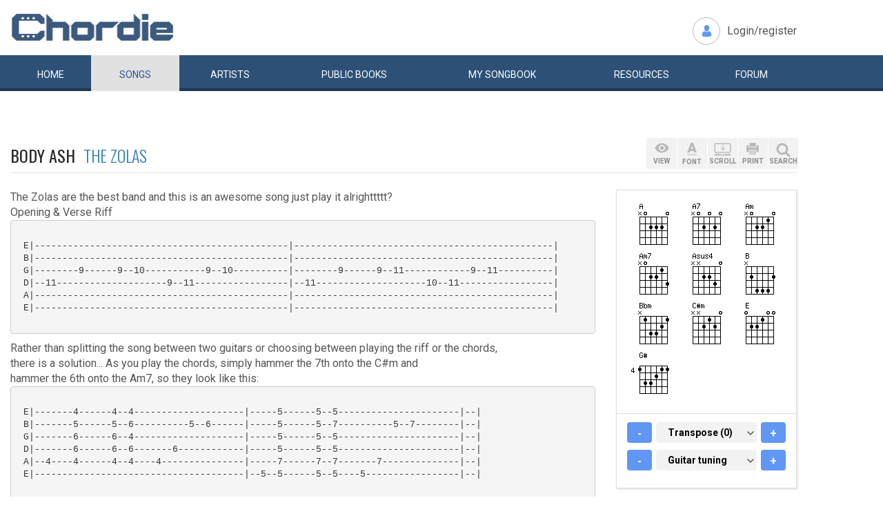

--- FILE ---
content_type: text/html; charset=UTF-8
request_url: https://www.chordie.com/chord.pere/www.guitaretab.com/t/the-zolas/389042.html
body_size: 12603
content:
<!DOCTYPE html>
<html lang="en">
  <head>
	<title>Body Ash The Zolas Chords and Lyrics for Guitar</title>
    <meta charset="utf-8">
    <meta http-equiv="X-UA-Compatible" content="IE=edge">
    <meta name="msvalidate.01" content="C7841A34694C799C40DE1047B032EFDF" />
    <meta name="viewport" content="width=device-width, initial-scale=1">
    <meta name="keywords" content="Body,Ash,The,Zolas, Guitar Chords, Guitar Tabs, Song Lyrics, Tab, Tabluature, Guitar, Tabulature, Tablauture, Tabs, Chord, Chords, Guitar, Song, Songs, Songbook, Lyric, Lyrics, Transpose, Chord Grids, Chord Diagram, Diagram, Free, Free Music, Music, Rock, Pop, Jazz, Dylan, Coldplay, Guitarist"/>
    <meta name="description" content="Body Ash The Zolas Chords and Lyrics for Guitar" />
    <meta name="author" content="www.chordie.com">
    <link rel="shortcut icon" href="/images/chordielogo.ico" type="image/x-icon">
	<link rel="icon" href="/images/chordielogo.ico" type="image/x-icon">
	<script type="text/javascript" src="//d3br342n551921.cloudfront.net/script.js"></script>
	<!-- CSS -->
	<!--<link href="/css/fonts.css" rel="stylesheet">-->
	<!--<link href="https://esolz.co.in/lab5/html/guitar/css/custom.css" rel="stylesheet">-->
	<!--  <link href="/css/developer.css" rel="stylesheet">-->
	<link href='https://fonts.googleapis.com/css?family=Roboto:400,300,100,500,700,900' rel='stylesheet' type='text/css'>
	<link href='https://fonts.googleapis.com/css?family=Oswald:400,300,700' rel='stylesheet' type='text/css'>
  <link href='https://fonts.googleapis.com/css?family=Montserrat:400,700' rel='stylesheet' type='text/css'> 
  
  <link href="/css/bootstrap.css" rel="stylesheet">
  <link href="/css/bootstrap-select.min.css" rel="stylesheet">
  <link href="/css/dd.css" rel="stylesheet">

  
   <!--<link href="/css/custom_060316c.css" rel="stylesheet">-->
	<link href="/css/custom_280818.css" rel="stylesheet">
		<!-- Quantcast Choice. Consent Manager Tag -->
<script type="text/javascript" async=true>
    var elem = document.createElement('script');
    elem.src = 'https://quantcast.mgr.consensu.org/cmp.js';
    elem.async = true;
    elem.type = "text/javascript";
    var scpt = document.getElementsByTagName('script')[0];
    scpt.parentNode.insertBefore(elem, scpt);
    (function() {
    var gdprAppliesGlobally = false;
    function addFrame() {
        if (!window.frames['__cmpLocator']) {
        if (document.body) {
            var body = document.body,
                iframe = document.createElement('iframe');
            iframe.style = 'display:none';
            iframe.name = '__cmpLocator';
            body.appendChild(iframe);
        } else {
            // In the case where this stub is located in the head,
            // this allows us to inject the iframe more quickly than
            // relying on DOMContentLoaded or other events.
            setTimeout(addFrame, 5);
        }
        }
    }
    addFrame();
    function cmpMsgHandler(event) {
        var msgIsString = typeof event.data === "string";
        var json;
        if(msgIsString) {
        json = event.data.indexOf("__cmpCall") != -1 ? JSON.parse(event.data) : {};
        } else {
        json = event.data;
        }
        if (json.__cmpCall) {
        var i = json.__cmpCall;
        window.__cmp(i.command, i.parameter, function(retValue, success) {
            var returnMsg = {"__cmpReturn": {
            "returnValue": retValue,
            "success": success,
            "callId": i.callId
            }};
            event.source.postMessage(msgIsString ?
            JSON.stringify(returnMsg) : returnMsg, '*');
        });
        }
    }
    window.__cmp = function (c) {
        var b = arguments;
        if (!b.length) {
        return __cmp.a;
        }
        else if (b[0] === 'ping') {
        b[2]({"gdprAppliesGlobally": gdprAppliesGlobally,
            "cmpLoaded": false}, true);
        } else if (c == '__cmp')
        return false;
        else {
        if (typeof __cmp.a === 'undefined') {
            __cmp.a = [];
        }
        __cmp.a.push([].slice.apply(b));
        }
    }
    window.__cmp.gdprAppliesGlobally = gdprAppliesGlobally;
    window.__cmp.msgHandler = cmpMsgHandler;
    if (window.addEventListener) {
        window.addEventListener('message', cmpMsgHandler, false);
    }
    else {
        window.attachEvent('onmessage', cmpMsgHandler);
    }
    })();
    window.__cmp('init', {
        Language: 'en',
        'Initial Screen Title Text': 'Can we use your data to tailor ads for you?',
        'Initial Screen Reject Button Text': 'I do not accept',
        'Initial Screen Accept Button Text': 'I accept',
        'Initial Screen Purpose Link Text': 'Additional Vendor Policies',
        'Purpose Screen Body Text': 'You can set your consent preferences and determine how you want your data to be used based on the purposes below. You may set your preferences for us independently from those of third-party partners. Each purpose has a description so that you know how we and partners use your data.',
        'Vendor Screen Body Text': 'You can set consent preferences for each individual third-party company below. Expand each company list item to see what purposes they use data for to help make your choices. In some cases, companies may disclose that they use your data without asking for your consent, based on their legitimate interests. You can click on their privacy policies for more information and to opt out.',
        'Vendor Screen Accept All Button Text': 'Accept all',
        'Vendor Screen Reject All Button Text': 'Reject all',
        'Initial Screen Body Text': 'We and our partners use technology such as cookies on our site to personalise content and ads and analyse our traffic. Click <b>I ACCEPT</b> below to consent to the use of this technology across the web. You can change your mind and change your consent choices at anytime by returning to this site\'s <a class="qc-cmp-alt-action" href="https://greatergood.com/privacy" target="_blank">privacy policy</a>. If you choose <b>I DO NOT ACCEPT</b> we will continue to use cookies for features of this site and non-personalized ads. You can find out more about how google uses cookies here <a href="https://policies.google.com/technologies/partner-sites" target="_blank" class="qc-cmp-alt-action">Google Cookie Policy</a>. You can find a list of additional advertising partners and how they use your data here <a class="qc-cmp-alt-action" onclick="window.__cmpui(\'updateConsentUi\',2)">Additional Vendor Policies</a>.',
		'Initial Screen Body Text Option': 1,
		'Publisher Name': 'Chordie AS',
		'Publisher Logo': 'https://www.chordie.com/images/chords.png',
		'UI Layout': 'banner',
		'Non-Consent Display Frequency': 14,
    });
</script>
<!-- End Quantcast Choice. Consent Manager Tag -->
    <style>
        .qc-cmp-button {
          background-color: #2C5077 !important;
          border-color: #2C5077 !important;
        }
        .qc-cmp-button:hover {
          background-color: transparent !important;
          border-color: #2C5077 !important;
        }
        .qc-cmp-alt-action,
        .qc-cmp-link {
          color: #2C5077 !important;
        }
        .qc-cmp-button {
          color: #5C90E7 !important;
        }
        .qc-cmp-button.qc-cmp-secondary-button {
          color: #2C5077 !important;
        }
        .qc-cmp-button.qc-cmp-button.qc-cmp-secondary-button:hover {
          color:#ffffff !important;
        }
        .qc-cmp-button.qc-cmp-secondary-button {
          border-color: #2C5077 !important;
          background-color: transparent !important;
        }
        .qc-cmp-button.qc-cmp-secondary-button:hover {
          background-color: #2C5077 !important;
        }
        .qc-cmp-ui,
        .qc-cmp-ui .qc-cmp-main-messaging,
        .qc-cmp-ui .qc-cmp-messaging,
        .qc-cmp-ui .qc-cmp-beta-messaging,
        .qc-cmp-ui .qc-cmp-title,
        .qc-cmp-ui .qc-cmp-sub-title,
        .qc-cmp-ui .qc-cmp-purpose-info,
        .qc-cmp-ui .qc-cmp-table,
        .qc-cmp-ui .qc-cmp-table-header,
        .qc-cmp-ui .qc-cmp-vendor-list,
        .qc-cmp-ui .qc-cmp-vendor-list-title {
            color: #2C5077 !important;
        }
        .qc-cmp-ui a,
        .qc-cmp-ui .qc-cmp-alt-action {
          color: #2C5077 !important;
        }
        .qc-cmp-ui {
            background-color: #FFFFFF !important;
        }
        .qc-cmp-publisher-purposes-table .qc-cmp-table-header {
          background-color: #fafafa !important;
        }
        .qc-cmp-publisher-purposes-table .qc-cmp-table-row {
          background-color: #ffffff !important;
        }
        .qc-cmp-small-toggle.qc-cmp-toggle-on,
        .qc-cmp-toggle.qc-cmp-toggle-on {
            background-color: #2C5077 !important;
            border-color: #2C5077 !important;
        }
    </style>	
	
	<!-- Bootstrap core JavaScript-->
    <script src="/js/jquery-1.9.1.min.js"></script>
	<script src="/js/bootstrap.min.js"></script>
	<script src="/js/bootstrap-select.js"></script>
	<script src="/js/jquery.dd.min.js"></script>
    <script src="/js/Placeholders.min.js"></script>
    <script src="/js/jquery.autocomplete.js"></script>
    <script src="/js/jscolor.min.js"></script>
	<script src="/js/star-rating.js"></script>
    
    <!-- custum js: all js function initialized on this file --> 
   		<!--<script src="/js/custom_060316.js"></script>-->
		<script src="/js/custom_230416.js"></script>
	    
      
  <!-- Header Tag Code --> <script data-cfasync='false' type='text/javascript'>/*<![CDATA[*/(function (a, c, s, u){'Insticator'in a || (a.Insticator={ad:{loadAd: function (b){Insticator.ad.q.push(b)}, q: []}, helper:{}, embed:{}, version: "3.0", q: [], load: function (t, o){Insticator.q.push({t: t, o: o})}}); var b=c.createElement(s); b.src=u; b.async=!0; var d=c.getElementsByTagName(s)[0]; d.parentNode.insertBefore(b, d)})(window, document, 'script', '//d2na2p72vtqyok.cloudfront.net/client-embed/f64a7da9-b234-41be-9fd4-3d98ec6e7f5b.js');/*]]>*/</script> <!-- End Header Tag Code -->

    
    <!--<script src="/js/star-rating.js"></script>    -->

    <!-- HTML5 shim and Respond.js IE8 support of HTML5 elements and media queries -->
    <!--[if lt IE 9]>
      <script src="https://oss.maxcdn.com/libs/html5shiv/3.7.0/html5shiv.js"></script>
      <script src="https://oss.maxcdn.com/libs/respond.js/1.4.2/respond.min.js"></script>
    <![endif]-->
    
    <!-- which version of internet explorer support this site -->
    <script> var ISOLDIE = false; </script>
	<!--[if lt IE 9]>
	     <script> var ISOLDIE = true; </script>
	<![endif]-->
	<script>
	     if(ISOLDIE) {
	          alert("Your browser currently does not support this feature. Please upgrade.");
	          window.location = 'https://www.microsoft.com/en-us/download/internet-explorer-9-details.aspx';
	     }	
	</script>
<script language="javascript">
        $(document).ready(function(e) {
        try {
        $("body select").msDropDown();
        } catch(e) {
        alert(e.message);
        }
        });
</script>

<script type='text/javascript'>
  var googletag = googletag || {};
  googletag.cmd = googletag.cmd || [];
  (function() {
    var gads = document.createElement('script');
    gads.async = true;
    gads.type = 'text/javascript';
    var useSSL = 'https:' == document.location.protocol;
    gads.src = (useSSL ? 'https:' : 'http:') +
      '//www.googletagservices.com/tag/js/gpt.js';
    var node = document.getElementsByTagName('script')[0];
    node.parentNode.insertBefore(gads, node);
  })();
</script>

<script type='text/javascript'>
var gptAdSlots = [];
googletag.cmd.push(function() {

//Left Largekyscraper - Visible >=1537
var mapping1 = googletag.sizeMapping().
  addSize([0, 0], []).
  addSize([1537, 0], [160, 600]).
  build();

//Right LargeSkyscraper - Visible >=1280
var mapping2 = googletag.sizeMapping().
  addSize([0, 0], []).
  addSize([1280, 0], [160,600]).
  build();


//LargeLeaderboard_Pri1 - Visible >=970
var mapping3 = googletag.sizeMapping().
  addSize([0, 0], []).
  addSize([970, 0], [[728,90],[970, 90]]).
  build();

//LargeLeaderboard_Pri2 - Visible between 970-1536
var mapping4 = googletag.sizeMapping().
  addSize([0, 0], []).
  addSize([970, 0], [[728,90],[970, 90]]).
  addSize([1536, 0], []).
  build();

//LargeLeaderboard_Pri3 - Visible between 970-1279
var mapping5 = googletag.sizeMapping().
  addSize([0, 0], []).
  addSize([970, 0], [[728,90],[970, 90]]).
  addSize([1279, 0], []).
  build();


//SmallLeaderboard_Pri1, Pri2 and Pri3 - Visible between 728-969
var mapping6 = googletag.sizeMapping().
  addSize([0, 0], []).
  addSize([728, 0], [728, 90]).
  addSize([970, 0], []).
  build();

//Mobile ads Pri1,Pri2 and Pri3 - Visible <=727
var mapping7 = googletag.sizeMapping().
  addSize([0, 0], [[320,250],[300,250],[320,100]]).
  addSize([728, 0], []).
  build();


//Defining ad spots
gptAdSlots[1] = googletag.defineSlot('/36090041/LargeSkyscraper_160x900', [[160, 600], [120, 600]], 'ad1').defineSizeMapping(mapping1).setCollapseEmptyDiv(true).addService(googletag.pubads());
gptAdSlots[2] = googletag.defineSlot('/36090041/LargeSkyscraper_160x900', [[160, 600], [120, 600]], 'ad2').defineSizeMapping(mapping2).setCollapseEmptyDiv(true).addService(googletag.pubads());
gptAdSlots[3] = googletag.defineSlot('/36090041/LargeLeaderboad_970x90', [970, 90], 'ad3').defineSizeMapping(mapping3).setCollapseEmptyDiv(true).addService(googletag.pubads());
gptAdSlots[4] = googletag.defineSlot('/36090041/LargeLeaderboad_970x90', [970, 90], 'ad4').defineSizeMapping(mapping4).setCollapseEmptyDiv(true).addService(googletag.pubads());

gptAdSlots[6] = googletag.defineSlot('/36090041/SmallLeaderboard_728x90', [728, 90], 'ad6').defineSizeMapping(mapping6).setCollapseEmptyDiv(true).addService(googletag.pubads());
gptAdSlots[7] = googletag.defineSlot('/36090041/SmallLeaderboard_728x90', [728, 90], 'ad7').defineSizeMapping(mapping6).setCollapseEmptyDiv(true).addService(googletag.pubads());

gptAdSlots[9] = googletag.defineSlot('/36090041/Mobile_320x50', [320, 250], 'ad9').defineSizeMapping(mapping7).setCollapseEmptyDiv(true).addService(googletag.pubads());
gptAdSlots[10] = googletag.defineSlot('/36090041/Mobile_320x50', [320, 250], 'ad10').defineSizeMapping(mapping7).setCollapseEmptyDiv(true).addService(googletag.pubads());



googletag.pubads().enableSingleRequest();
//googletag.pubads().enableVideoAds();
googletag.enableServices();
});

</script>
<script>
  (function(i,s,o,g,r,a,m){i['GoogleAnalyticsObject']=r;i[r]=i[r]||function(){
  (i[r].q=i[r].q||[]).push(arguments)},i[r].l=1*new Date();a=s.createElement(o),
  m=s.getElementsByTagName(o)[0];a.async=1;a.src=g;m.parentNode.insertBefore(a,m)
  })(window,document,'script','//www.google-analytics.com/analytics.js','ga');

  ga('create', 'UA-78566-1', 'auto');
  ga('send', 'pageview');

</script>


    
  </head>
  <body>
 

 
<!--      left skyscraper google ads on all screen sizes over 1536px -->

<div class="skyscrapers left ">
		<!-- /36090041/LargeSkyscraper_160x900 -->
		<div class="dfp" id='ad1'>
		<script type='text/javascript'>
		googletag.cmd.push(function() { googletag.display('ad1'); });
		</script>
		</div>
</div> 
<!--      right skyscraper google ads on all screen sizes over 1440px -->
<div class="skyscrapers right " style="width: 160px;height:600px;position: absolute;">
		<!-- /36090041/LargeSkyscraper_160x900 ....it is really 160x600-->
		<div class="dfp" id="ad2">
		<script type='text/javascript'>
		googletag.cmd.push(function() { googletag.display('ad2'); });
		</script>
		</div>

</div>
	<!-- header -->
    <header class="header">
		<div class="container">
							<a class="navbar-brand" href="https://www.chordie.com"><img id="logoimg" height="40" width="238" src="/images/chords.png" alt="Guitar Tabs, Chords and Lyrics" /></a>
			  
			
						<div class="header-right">
				<ul class="header-link">
					<li class="login">
					<a href="/forum/login.php">Login/register</a>					</li>
				</ul>
			</div>
					</div> 
		<!-- /.container -->
		<!-- navbar -->
		<div class="navbar navbar-inverse" role="navigation">
	      <div class="container">
	          <ul class="nav navbar-nav">
	            <li ><a href="/index.php"><span></span>Home</a></li>
	            <li class="active"><a href="/browsesong.php"><span></span>Songs</a></li>
	            <li ><a href="/browseartist.php"><span></span>Artists</a></li>
	            <li ><a href="/publicbooks.php">Public <span>books</span></a></li>
	            <li ><a href="/songbook.php">My <span>song</span>book</a></li>
	            <li ><a href="/resources.php">Resources</a></li>
	            <li ><a href="/forum/index.php">Forum</a></li>
	          </ul>
	      </div>
	   </div> <!-- /.navbar -->

<div style="display: none;border: 5px solid red;margin-top: 10px;margin-left: 20%; margin-right: 20%;padding: 5px;text-align: center;"><b>Update 25:10. 13:00. Site is back up running again. Songbooks are recovered. Woring on getting search back up..</b></div>


<div id="searchbar" class="container displaynone">
			<div class="searchWrap">
			
        <form method="get" id="f" action="/result.php">
        		<input type="text" name="q" id="autocomplete" autocomplete="off" class="form-control" placeholder="free text search for guitar chords and lyrics....."  value="" />
						<button type="submit" class="btn btn-search">Search</button>
	       </form>
			</div>
		</div>	</header>
<script>
  window.fbAsyncInit = function() {
    FB.init({
      appId      : '1677727675850281',
      xfbml      : true,
      version    : 'v2.5'
    });
  };

  (function(d, s, id){
     var js, fjs = d.getElementsByTagName(s)[0];
     if (d.getElementById(id)) {return;}
     js = d.createElement(s); js.id = id;
     js.src = "//connect.facebook.net/en_US/sdk.js";
     fjs.parentNode.insertBefore(js, fjs);
   }(document, 'script', 'facebook-jssdk'));
</script>


	<section class="content">
		<div class="container">			
 
	<!-- Horisontal Pri 2 - Place high - It will only show when left is hidden - ie screen size smaller than 1535px-->
	<div class="leaderboard pri2">
			<div class="morethanthousand">
					<!-- /36090041/LargeLeaderboad_970x90 -->
					<div class="dfp" id='ad4'>
					<script type='text/javascript'>
					googletag.cmd.push(function() { googletag.display('ad4'); });
					</script>
					</div>
			</div>
			<div class="lessthanthousand">
					<!-- /36090041/SmallLeaderboard_728x90 -->
					<div class="dfp" id='ad7' style='height:90px; width:728px;'>
					<script type='text/javascript'>
					googletag.cmd.push(function() { googletag.display('ad7'); });
					</script>
					</div>
			</div>
			<div class="onlymobile">
		
					<!-- /36090041/Mobile_320x250 -->
					<div id='ad10' style="width:320px;min-height: 10px;">
					<script type='text/javascript'>
					googletag.cmd.push(function() { googletag.display('ad10'); });
					</script>
					</div>
								</div>
	</div><br /><br />

		
<h1 class="titleLeft">Body Ash&nbsp;&nbsp;<a href="/song.php/songartist/The+Zolas/index.html"><span>The Zolas</span></a></h1>

<div class="row chordContent adjust_grid">

<div class="col-sm-8 col-md-9">
<div id="song" class="songChord"><div id="firstcol">

<div class="textline"> </div>


<div class="textline"> The Zolas are the best band and this is an awesome song just play it alrighttttt?</div>


<div class="textline"> </div>


<div class="textline"> Opening & Verse Riff</div>


<div class="textline"> </div>


<div class="textline"> </div>

<pre> 
 E|----------------------------------------------|-----------------------------------------------|
 B|----------------------------------------------|-----------------------------------------------|
 G|--------9------9--10-----------9--10----------|--------9------9--11------------9--11----------|
 D|--11--------------------9--11-----------------|--11--------------------10--11-----------------|
 A|----------------------------------------------|-----------------------------------------------|
 E|----------------------------------------------|-----------------------------------------------|

</pre> 


<div class="textline"> </div>


<div class="textline"> Rather than splitting the song between two guitars or choosing between playing the riff or the chords,</div>


<div class="textline"> there is a solution... As you play the chords, simply hammer the 7th onto the C#m and</div>


<div class="textline"> hammer the 6th onto the Am7, so they look like this:</div>


<div class="textline"> </div>


<div class="textline"> </div>

<pre> 
 E|-------4------4--4--------------------|-----5------5--5----------------------|--|
 B|-------5------5--6----------5--6------|-----5------5--7----------5--7--------|--|
 G|-------6------6--4--------------------|-----5------5--5----------------------|--|
 D|-------6------6--6-------6------------|-----5------5--5----------------------|--|
 A|--4----4------4--4----4---------------|-----7------7--7-------7--------------|--|
 E|--------------------------------------|--5--5------5--5----5-----------------|--|

</pre> 


<div class="textline"> </div>


<div class="chordline"> <span class="bracket">[</span><span class="relc"><span class="absc C#m">C#m</span></span><span class="bracket">]</span>My balls are coals in the <span class="bracket">[</span><span class="relc"><span class="absc Am7">Am7</span></span><span class="bracket">]</span>bottom of our bed</div>


<div class="chordline"> That <span class="bracket">[</span><span class="relc"><span class="absc C#m">C#m</span></span><span class="bracket">]</span>sags with the ash of our <span class="bracket">[</span><span class="relc"><span class="absc Am7">Am7</span></span><span class="bracket">]</span>passion spent</div>


<div class="chordline"> <span class="bracket">[</span><span class="relc"><span class="absc C#m">C#m</span></span><span class="bracket">]</span>I kicked the coals to see if <span class="bracket">[</span><span class="relc"><span class="absc Am7">Am7</span></span><span class="bracket">]</span>they're still lit</div>


<div class="chordline"> <span class="bracket">[</span><span class="relc"><span class="absc C#m">C#m</span></span><span class="bracket">]</span>Oh, how much more can I <span class="bracket">[</span><span class="relc"><span class="absc Am7">Am7</span></span><span class="bracket">]</span>take of this?</div>


<div class="chordline"> <span class="bracket">[</span><span class="relc"><span class="absc E">E</span></span><span class="bracket">]</span>I don't know how muc<span class="bracket">[</span><span class="inlc"><span class="absc Asus4">Asus4</span></span><span class="bracket">]</span>h more<span class="bracket">[</span><span class="relc"><span class="absc Am">Am</span></span><span class="bracket">]</span> I can <span class="bracket">[</span><span class="relc"><span class="absc E">E</span></span><span class="bracket">]</span>take of t<span class="bracket">[</span><span class="inlc"><span class="absc Asus4">Asus4</span></span><span class="bracket">]</span>his<span class="bracket">[</span><span class="relc"><span class="absc Am">Am</span></span><span class="bracket">]</span></div>


<div class="textline"> </div>


<div class="chordline"> <span class="bracket">[</span><span class="relc"><span class="absc C#m">C#m</span></span><span class="bracket">]</span>You get undressed and I <span class="bracket">[</span><span class="relc"><span class="absc Am7">Am7</span></span><span class="bracket">]</span>watch the show</div>


<div class="chordline"> <span class="bracket">[</span><span class="relc"><span class="absc C#m">C#m</span></span><span class="bracket">]</span>You lie beside me but <span class="bracket">[</span><span class="relc"><span class="absc Am7">Am7</span></span><span class="bracket">]</span>I stay cool</div>


<div class="chordline"> <span class="bracket">[</span><span class="relc"><span class="absc C#m">C#m</span></span><span class="bracket">]</span>Then the next morning a<span class="bracket">[</span><span class="relc"><span class="absc Am7">Am7</span></span><span class="bracket">]</span>gain we go</div>


<div class="chordline"> <span class="bracket">[</span><span class="relc"><span class="absc C#m">C#m</span></span><span class="bracket">]</span>You dress for work and I w<span class="bracket">[</span><span class="relc"><span class="absc Am7">Am7</span></span><span class="bracket">]</span>atch that, too</div>


<div class="chordline"> <span class="bracket">[</span><span class="relc"><span class="absc E">E</span></span><span class="bracket">]</span>I don't know how muc<span class="bracket">[</span><span class="inlc"><span class="absc Asus4">Asus4</span></span><span class="bracket">]</span>h more<span class="bracket">[</span><span class="relc"><span class="absc Am">Am</span></span><span class="bracket">]</span> I can <span class="bracket">[</span><span class="relc"><span class="absc E">E</span></span><span class="bracket">]</span>take of t<span class="bracket">[</span><span class="inlc"><span class="absc Asus4">Asus4</span></span><span class="bracket">]</span>his<span class="bracket">[</span><span class="relc"><span class="absc Am">Am</span></span><span class="bracket">]</span></div>


<div class="textline"> </div>


<div class="chordline"> <span class="bracket">[</span><span class="relc"><span class="absc Bbm">Bbm</span></span><span class="bracket">]</span>I know this tunnel will <span class="bracket">[</span><span class="relc"><span class="absc A">A</span></span><span class="bracket">]</span>end with light</div>


<div class="chordline"> But <span class="bracket">[</span><span class="relc"><span class="absc C#m">C#m</span></span><span class="bracket">]</span>I can't see it, I<span class="bracket">[</span><span class="relc"><span class="absc A">A</span></span><span class="bracket">]</span> can't see it</div>


<div class="chordline"> <span class="bracket">[</span><span class="relc"><span class="absc Bbm">Bbm</span></span><span class="bracket">]</span>Must be a reason to s<span class="bracket">[</span><span class="relc"><span class="absc A">A</span></span><span class="bracket">]</span>tay polite</div>


<div class="chordline"> But <span class="bracket">[</span><span class="relc"><span class="absc C#m">C#m</span></span><span class="bracket">]</span>I can't see it, I<span class="bracket">[</span><span class="relc"><span class="absc A">A</span></span><span class="bracket">]</span> can't see it</div>


<div class="chordline"> <span class="bracket">[</span><span class="relc"><span class="absc Bbm">Bbm</span></span><span class="bracket">]</span>I keep the f<span class="bracket">[</span><span class="relc"><span class="absc A">A</span></span><span class="bracket">]</span>ire alive in the n<span class="bracket">[</span><span class="relc"><span class="absc C#m">C#m</span></span><span class="bracket">]</span>ight</div>


<div class="chordline"> <span class="bracket">[</span><span class="relc"><span class="absc A">A</span></span><span class="bracket">]</span> In the <span class="bracket">[</span><span class="inlc"><span class="absc Bbm">Bbm</span></span><span class="bracket">]</span>night,<span class="bracket">[</span><span class="relc"><span class="absc A">A</span></span><span class="bracket">]</span> in the ni<span class="bracket">[</span><span class="inlc"><span class="absc C#m">C#m</span></span><span class="bracket">]</span>ght, <span class="bracket">[</span><span class="relc"><span class="absc A">A</span></span><span class="bracket">]</span> in the <span class="bracket">[</span><span class="relc"><span class="absc Bbm">Bbm</span></span><span class="bracket">]</span>night, oh <span class="bracket">[</span><span class="relc"><span class="absc A">A</span></span><span class="bracket">]</span>oh oh</div>


<div class="textline"> </div>


<div class="chordline"> <span class="bracket">[</span><span class="relc"><span class="absc C#m">C#m</span></span><span class="bracket">]</span> I'm sick of sleeping in <span class="bracket">[</span><span class="relc"><span class="absc A7">A7</span></span><span class="bracket">]</span>body ash</div>


<div class="chordline"> <span class="bracket">[</span><span class="relc"><span class="absc C#m">C#m</span></span><span class="bracket">]</span> Our bed is heaping with <span class="bracket">[</span><span class="relc"><span class="absc A7">A7</span></span><span class="bracket">]</span>body ash</div>


<div class="chordline"> <span class="bracket">[</span><span class="relc"><span class="absc C#m">C#m</span></span><span class="bracket">]</span> I'm sick of sleeping in <span class="bracket">[</span><span class="relc"><span class="absc A7">A7</span></span><span class="bracket">]</span>body ash</div>


<div class="chordline"> <span class="bracket">[</span><span class="relc"><span class="absc C#m">C#m</span></span><span class="bracket">]</span> Our bed is heaping with <span class="bracket">[</span><span class="relc"><span class="absc A7">A7</span></span><span class="bracket">]</span>body ash</div>


<div class="textline"> </div>


<div class="textline"> E D# D C# (single note run-down on A string)</div>


<div class="textline"> </div>


<div class="chordline"> <span class="bracket">[</span><span class="relc"><span class="absc C#m">C#m</span></span><span class="bracket">]</span>We go for coffee and <span class="bracket">[</span><span class="relc"><span class="absc Am7">Am7</span></span><span class="bracket">]</span>comfy chairs</div>


<div class="chordline"> <span class="bracket">[</span><span class="relc"><span class="absc C#m">C#m</span></span><span class="bracket">]</span>Your pen is to your lips but <span class="bracket">[</span><span class="relc"><span class="absc Am7">Am7</span></span><span class="bracket">]</span>I don't stare</div>


<div class="chordline"> You <span class="bracket">[</span><span class="relc"><span class="absc C#m">C#m</span></span><span class="bracket">]</span>lean over the table and be<span class="bracket">[</span><span class="relc"><span class="absc Am7">Am7</span></span><span class="bracket">]</span>tween your hair</div>


<div class="chordline"> <span class="bracket">[</span><span class="relc"><span class="absc C#m">C#m</span></span><span class="bracket">]</span>I can't pretend that I don't <span class="bracket">[</span><span class="relc"><span class="absc Am7">Am7</span></span><span class="bracket">]</span>see what's there</div>


<div class="textline"> C#m (hit)</div>


<div class="textline"> Sure, sure, I'm a gentleman but this just ain't fair</div>


<div class="textline"> </div>


<div class="chordline"> <span class="bracket">[</span><span class="relc"><span class="absc Bbm">Bbm</span></span><span class="bracket">]</span>I know this tunnel will <span class="bracket">[</span><span class="relc"><span class="absc A">A</span></span><span class="bracket">]</span>end with light</div>


<div class="chordline"> But <span class="bracket">[</span><span class="relc"><span class="absc C#m">C#m</span></span><span class="bracket">]</span>I can't see it, I<span class="bracket">[</span><span class="relc"><span class="absc A">A</span></span><span class="bracket">]</span> can't see it</div>


<div class="chordline"> <span class="bracket">[</span><span class="relc"><span class="absc Bbm">Bbm</span></span><span class="bracket">]</span>Must be a reason to s<span class="bracket">[</span><span class="relc"><span class="absc A">A</span></span><span class="bracket">]</span>tay polite</div>


<div class="chordline"> But <span class="bracket">[</span><span class="relc"><span class="absc C#m">C#m</span></span><span class="bracket">]</span>I can't see it, I<span class="bracket">[</span><span class="relc"><span class="absc A">A</span></span><span class="bracket">]</span> can't see it</div>


<div class="chordline"> <span class="bracket">[</span><span class="relc"><span class="absc Bbm">Bbm</span></span><span class="bracket">]</span>I keep the f<span class="bracket">[</span><span class="relc"><span class="absc A">A</span></span><span class="bracket">]</span>ire alive in the n<span class="bracket">[</span><span class="relc"><span class="absc C#m">C#m</span></span><span class="bracket">]</span>ight</div>


<div class="chordline"> <span class="bracket">[</span><span class="relc"><span class="absc A">A</span></span><span class="bracket">]</span> In the <span class="bracket">[</span><span class="inlc"><span class="absc Bbm">Bbm</span></span><span class="bracket">]</span>night,<span class="bracket">[</span><span class="relc"><span class="absc A">A</span></span><span class="bracket">]</span> in the ni<span class="bracket">[</span><span class="inlc"><span class="absc C#m">C#m</span></span><span class="bracket">]</span>ght, <span class="bracket">[</span><span class="relc"><span class="absc A">A</span></span><span class="bracket">]</span> in the <span class="bracket">[</span><span class="relc"><span class="absc Bbm">Bbm</span></span><span class="bracket">]</span>night, oh <span class="bracket">[</span><span class="relc"><span class="absc A">A</span></span><span class="bracket">]</span>oh oh</div>


<div class="textline"> </div>


<div class="chordline"> <span class="bracket">[</span><span class="relc"><span class="absc C#m">C#m</span></span><span class="bracket">]</span> I'm sick of sleeping in <span class="bracket">[</span><span class="relc"><span class="absc A7">A7</span></span><span class="bracket">]</span>body ash</div>


<div class="chordline"> <span class="bracket">[</span><span class="relc"><span class="absc C#m">C#m</span></span><span class="bracket">]</span> Our bed is heaping with <span class="bracket">[</span><span class="relc"><span class="absc A7">A7</span></span><span class="bracket">]</span>body ash</div>


<div class="chordline"> <span class="bracket">[</span><span class="relc"><span class="absc C#m">C#m</span></span><span class="bracket">]</span> I'm sick of sleeping in <span class="bracket">[</span><span class="relc"><span class="absc A7">A7</span></span><span class="bracket">]</span>body ash</div>


<div class="chordline"> <span class="bracket">[</span><span class="relc"><span class="absc C#m">C#m</span></span><span class="bracket">]</span> Our bed is heaping with <span class="bracket">[</span><span class="relc"><span class="absc A7">A7</span></span><span class="bracket">]</span>body ash</div>


<div class="textline"> </div>


<div class="textline"> E G# A B x2</div>


<div class="textline"> </div>


<div class="chordline"> <span class="bracket">[</span><span class="relc"><span class="absc E">E</span></span><span class="bracket">]</span>I don't know how <span class="bracket">[</span><span class="inlc"><span class="absc G#">G#</span></span><span class="bracket">]</span>much m<span class="bracket">[</span><span class="relc"><span class="absc A">A</span></span><span class="bracket">]</span>ore I<span class="bracket">[</span><span class="relc"><span class="absc B">B</span></span><span class="bracket">]</span> can <span class="bracket">[</span><span class="relc"><span class="absc E">E</span></span><span class="bracket">]</span>take of t<span class="bracket">[</span><span class="inlc"><span class="absc G#">G#</span></span><span class="bracket">]</span>his<span class="bracket">[</span><span class="relc"><span class="absc A">A</span></span><span class="bracket">]</span></div>


<div class="textline"> </div>


<div class="chordline"> <span class="bracket">[</span><span class="relc"><span class="absc E">E</span></span><span class="bracket">]</span>I don't know how <span class="bracket">[</span><span class="inlc"><span class="absc G#">G#</span></span><span class="bracket">]</span>much m<span class="bracket">[</span><span class="relc"><span class="absc A">A</span></span><span class="bracket">]</span>ore I<span class="bracket">[</span><span class="relc"><span class="absc B">B</span></span><span class="bracket">]</span> can <span class="bracket">[</span><span class="relc"><span class="absc E">E</span></span><span class="bracket">]</span>take of t<span class="bracket">[</span><span class="inlc"><span class="absc G#">G#</span></span><span class="bracket">]</span>his,<span class="bracket">[</span><span class="relc"><span class="absc A">A</span></span><span class="bracket">]</span> oh oh oh</div>


<div class="textline"> </div>


<div class="chordline"> <span class="bracket">[</span><span class="relc"><span class="absc E">E</span></span><span class="bracket">]</span>Ooooooo<span class="bracket">[</span><span class="inlc"><span class="absc G#">G#</span></span><span class="bracket">]</span>h, <span class="bracket">[</span><span class="relc"><span class="absc A">A</span></span><span class="bracket">]</span>ooooh, oh <span class="bracket">[</span><span class="relc"><span class="absc B">B</span></span><span class="bracket">]</span>oh oh! <span class="bracket">[</span><span class="relc"><span class="absc E">E</span></span><span class="bracket">]</span>Ooooooo<span class="bracket">[</span><span class="inlc"><span class="absc G#">G#</span></span><span class="bracket">]</span>h, <span class="bracket">[</span><span class="relc"><span class="absc A">A</span></span><span class="bracket">]</span>oooh, oh <span class="bracket">[</span><span class="relc"><span class="absc B">B</span></span><span class="bracket">]</span>oh oh!</div>


<div class="chordline"> <span class="bracket">[</span><span class="relc"><span class="absc E">E</span></span><span class="bracket">]</span>Ooooooh<span class="bracket">[</span><span class="inlc"><span class="absc G#">G#</span></span><span class="bracket">]</span>, O<span class="bracket">[</span><span class="relc"><span class="absc A">A</span></span><span class="bracket">]</span>OOOOOH, oh <span class="bracket">[</span><span class="relc"><span class="absc B">B</span></span><span class="bracket">]</span>oh oh! <span class="bracket">[</span><span class="relc"><span class="absc E">E</span></span><span class="bracket">]</span>Ooooooh<span class="bracket">[</span><span class="inlc"><span class="absc G#">G#</span></span><span class="bracket">]</span>, o<span class="bracket">[</span><span class="relc"><span class="absc A">A</span></span><span class="bracket">]</span>ooh, oh <span class="bracket">[</span><span class="relc"><span class="absc B">B</span></span><span class="bracket">]</span>oh oh!</div>


<div class="textline"> </div>


<div class="chordline"> <span class="bracket">[</span><span class="relc"><span class="absc E">E</span></span><span class="bracket">]</span>I don't know how <span class="bracket">[</span><span class="relc"><span class="absc A">A</span></span><span class="bracket">]</span>much more I can <span class="bracket">[</span><span class="relc"><span class="absc E">E</span></span><span class="bracket">]</span>take of this</div>


<div class="textline"> </div>

<br />
</div>

<pre id="placeholderChordpro" style="display: none;"></pre><div id="importantBox" class="importantBox">
<p><span>Important</span>: The song above is NOT stored on the Chordie server. The <a href="http://www.guitaretab.com/t/the-zolas/389042.html">original song</a> is hosted at <a href="http://http://www.guitaretab.com">www.guitaretab.com</a>. Chordie works as a search engine and provides on-the-fly formatting. Chordie does not index songs against artists&apos;/composers&apos; will. To remove this song please <a rel="nofollow" href="/removesong.php?url=http%3A%2F%2Fwww.guitaretab.com%2Ft%2Fthe-zolas%2F389042.html" class="link">click here.</a>  </p> </div></div>
</div><!-- right panel -->
<div id="stickyWrap" class="col-sm-4 col-md-3">
    
    
    
<div class="clearfix">
        <button class="rigtPanelToggle">
            <span></span>
            <span></span>
            <span></span>
        </button>
    </div>
    
<div class="rightStickyPanel">
    
<div class="btn-box">
    
<div class="btn-group gray-group chordBtnG">
    <button class="btn btn-view" data-placement="bottom" title="" data-original-title="View"><span>VIEW</span></button>
       <!--<button class="btn btn-tune" data-placement="bottom" title="" data-original-title="Tune"><span>TUNE</span></button>-->
        <button class="btn btn-font" data-placement="bottom" title="" data-original-title="Font"><span>FONT</span></button>
        <button class="btn btn-display" data-placement="bottom" title="" data-original-title="Auto Scroll"><span>SCROLL</span></button>
        <button class="btn btn-print" data-placement="bottom" title="" data-original-title="Print">
            <span>PRINT</span>
        </button>
        <button class="btn srch-icon" data-placement="bottom" title="" data-original-title="Link">
            <span>SEARCH</span>
        </button>
    </div>

                     <div id="viewDropDown" class="customDropdown">
                    <button class="remove">x</button>
                    
<div class="capsGroup">
                        <a href="#" class="label label-default active btn-normalview">Normal</a>
                        <a href="#" class="label label-default btn-lyricview">Lyrics</a>
                        <a href="#" class="label label-default btn-chordview">Chords</a>
                        <a href="#" class="label label-default btn-tabview">Tabs</a>
                                                                <a href="#" class="label label-default btn-chordproview">ChordPro</a>
                    </div>
                </div>
                <div id="fontDropDown" class="customDropdown">
                    <button class="remove">x</button>
                    
<div class="capsGroup">
                        <a href="#" class="label label-default btn-small">Small</a>
                        <a href="#" class="label label-default btn-medium active">Medium</a>
                        <a href="#" class="label label-default btn-large">Large</a>
                    </div>
                </div>
                <div id="displayDropDown" class="customDropdown">
                    <button class="remove">x</button>
                    
<div class="capsGroup">
                        <a href="#" id="pause" class="label label-default btn-pausescroll active" style="display: none;">Pause</a>
                        <a href="#" id="start" class="label label-default btn-startscroll active">Start</a>
                        
                        <a href="#" class="label label-normal btn-speed1">1</a>
                        <a href="#" class="label label-normal btn-speed2">2</a>
                        <a href="#" class="label label-normal btn-speed3">3</a>
                        <a href="#" class="label label-normal btn-speed4 active">4</a>
                        <a href="#" class="label label-normal btn-speed5">5</a>
                        <a href="#" class="label label-normal btn-speed6">6</a>
                        <a href="#" class="label label-normal btn-speed7">7</a>
                        <input id="scrollspeed" type="text" value="500" style="display: none;"/>
                    </div>
                </div>
                <div id="printDropDown" class="customDropdown">
                    <button class="remove">x</button>
                    
<div class="capsGroup">
                        <table style="font-size: 90%;line-height: 2em;">
                                        
                        <tr><td>
                        Text color:</td><td><input style="width:130px;line-height:1.4em;padding-left: 5px;padding-right: 5px;border: 1px solid grey;" class="jscolor {position:'bottom',width:110, shadow:true,backgroundColor:'white', insetColor:'#000'}" value="000000"></td></tr>
                        <tr><td>
                        Chord color:</td><td><input style="width:130px;line-height: 1.4em;padding-left: 5px;padding-right: 5px;border: 1px solid grey;" class="jscolor {position:'bottom',width:110, shadow:true,backgroundColor:'white', insetColor:'#000'}" value="3366CC"></td></tr>
                        </td></tr>
                        <tr><td>
                        Chord grids:</td><td><button href="#" id="chartsYES" class="label label-default active">Images</button>&nbsp;<button href="#" id="chortsNO" class="label label-default">No Images</button>
                        </td></tr>
                        <tr><td>
                        Font size:</td><td><button href="#" id="XS" class="label label-default">XS</button>&nbsp;<button href="#" id="S" class="label label-default">S</button>&nbsp;<button href="#" id="M" class="label label-default active">M</button>&nbsp;<button href="#" id="L" class="label label-default">L</button>&nbsp;<button href="#" id="XL" class="label label-default">XL</button>
                        </td></tr>
                        <tr><td>
                        Page size:</td><td><button href="#" id="A4" class="label label-default active">A4</button>&nbsp;<button href="#" id="start" class="label label-default">Letter</button>
                        </td></tr>
                        </table>

                        <br />
                        <button href="#" id="saveprint" class="label label-default active">Save settings</button>
                        <button href="#" id="printprint" class="label label-default active">Print Preview</button>
                    </div>
                </div>

                            
                            
            </div>
                            
                      
                    
        
<div class="panelBox chordGrids">
                                        <div id="variations" style="display: none;"></div>
            <div id="chordimages" class="clearfix cordImages">
    <input id="defineinput" name="defineinput" type="hidden" value=""/><a href="/voicings.php?return=http://www.guitaretab.com/t/the-zolas/389042.html&amp;define=&amp;chord=A&amp;tuning=EADGBE" onclick="getchords('A','EADGBE','','1','/ramimages/i5/Achord_N02220_1.png');return false;"><img title="click for variations" class="chord" id="chord1" height="64" width="64" alt="A" src="/ramimages/i5/Achord_N02220_1.png" /></a> 
<a href="/voicings.php?return=http://www.guitaretab.com/t/the-zolas/389042.html&amp;define=&amp;chord=A7&amp;tuning=EADGBE" onclick="getchords('A7','EADGBE','','2','/ramimages/i8/A7chord_N02020_1.png');return false;"><img title="click for variations" class="chord" id="chord2" height="64" width="64" alt="A7" src="/ramimages/i8/A7chord_N02020_1.png" /></a> 
<a href="/voicings.php?return=http://www.guitaretab.com/t/the-zolas/389042.html&amp;define=&amp;chord=Am&amp;tuning=EADGBE" onclick="getchords('Am','EADGBE','','3','/ramimages/i2/Amchord_N02210_1.png');return false;"><img title="click for variations" class="chord" id="chord3" height="64" width="64" alt="Am" src="/ramimages/i2/Amchord_N02210_1.png" /></a> 
<a href="/voicings.php?return=http://www.guitaretab.com/t/the-zolas/389042.html&amp;define=&amp;chord=Am7&amp;tuning=EADGBE" onclick="getchords('Am7','EADGBE','','4','/ramimages/i7/Am7chord_N02213_1.png');return false;"><img title="click for variations" class="chord" id="chord4" height="64" width="64" alt="Am7" src="/ramimages/i7/Am7chord_N02213_1.png" /></a> 
<a href="/voicings.php?return=http://www.guitaretab.com/t/the-zolas/389042.html&amp;define=&amp;chord=Asus4&amp;tuning=EADGBE" onclick="getchords('Asus4','EADGBE','','5','/ramimages/i1/Asus4chord_NN2230_1.png');return false;"><img title="click for variations" class="chord" id="chord5" height="64" width="64" alt="Asus4" src="/ramimages/i1/Asus4chord_NN2230_1.png" /></a> 
<a href="/voicings.php?return=http://www.guitaretab.com/t/the-zolas/389042.html&amp;define=&amp;chord=B&amp;tuning=EADGBE" onclick="getchords('B','EADGBE','','6','/ramimages/i7/Bchord_N24442_1.png');return false;"><img title="click for variations" class="chord" id="chord6" height="64" width="64" alt="B" src="/ramimages/i7/Bchord_N24442_1.png" /></a> 
<a href="/voicings.php?return=http://www.guitaretab.com/t/the-zolas/389042.html&amp;define=&amp;chord=Bbm&amp;tuning=EADGBE" onclick="getchords('Bbm','EADGBE','','7','/ramimages/i0/Bbmchord_N13321_1.png');return false;"><img title="click for variations" class="chord" id="chord7" height="64" width="64" alt="Bbm" src="/ramimages/i0/Bbmchord_N13321_1.png" /></a> 
<a href="/voicings.php?return=http://www.guitaretab.com/t/the-zolas/389042.html&amp;define=&amp;chord=Csharpm&amp;tuning=EADGBE" onclick="getchords('Csharpm','EADGBE','','8','/ramimages/i7/Csharpmchord_NN2120_1.png');return false;"><img title="click for variations" class="chord" id="chord8" height="64" width="64" alt="C#m" src="/ramimages/i7/Csharpmchord_NN2120_1.png" /></a> 
<a href="/voicings.php?return=http://www.guitaretab.com/t/the-zolas/389042.html&amp;define=&amp;chord=E&amp;tuning=EADGBE" onclick="getchords('E','EADGBE','','9','/ramimages/i1/Echord_022100_1.png');return false;"><img title="click for variations" class="chord" id="chord9" height="64" width="64" alt="E" src="/ramimages/i1/Echord_022100_1.png" /></a> 
<a href="/voicings.php?return=http://www.guitaretab.com/t/the-zolas/389042.html&amp;define=&amp;chord=Gsharp&amp;tuning=EADGBE" onclick="getchords('Gsharp','EADGBE','','10','/ramimages/i7/Gsharpchord_133211_4.png');return false;"><img title="click for variations" class="chord" id="chord10" height="64" width="64" alt="G#" src="/ramimages/i7/Gsharpchord_133211_4.png" /></a> 
</div><div id="imageexplanation" class="variation"><input id="1944-06-06" type="hidden" name="1944-06-06" value="always" />
<input id="url" type="hidden" name="url" value="http://www.guitaretab.com/t/the-zolas/389042.html" />
<input id="songbook" type="hidden" name="songbook" value="" />
<input id="tuning" type="hidden" name="tuning" value="EADGBE" />
<input id="transpose" type="hidden" name="transpose" value="0" />   

  <div class="panelBoxChild">
      <div class="plus-minus">
          <button class="btn btn-primary btn-minus-transpose">-</button>
          <select name="transpose" class="selectpicker transpose">	
            <option value="-5" >-5 semitones</option>
            <option value="-4" >-4 semitones</option>
            <option value="-3" >-3 semitones</option>
            <option value="-2" >-2 semitones</option>
            <option value="-1" >-1 semitone</option>
            <option value="0" selected="selected">Transpose (0)</option>
            <option value="1" >+1 semitone</option>
            <option value="2" >+2 semitones</option>
            <option value="3" >+3 semitones</option>
            <option value="4" >+4 semitones</option>
            <option value="5" >+5 semitones</option>
            <option value="6" >+6 semitones</option>                                    
          </select>	
          <button class="btn btn-primary btn-plus-transpose">+</button>
      </div>
</div>
<div class="panelBoxChild">

      <div class="plus-minus">
      <button class="btn btn-primary btn-minus-tuning">-</button>
          <select id="selecttuning" name="tuning" class="selectpicker tuning">
            <option value="EADGBE" selected="selected">Guitar tuning</option>
            <option value="EADGBEleft" >Guitar (left)</option>
            <option value="DGBD" >5-string Banjo</option>
            <option value="CGBD" >Plectrum Banjo</option>
            <option value="CGDA" >Tenor Banjo</option>
            <option value="DGBE" >Baritone Ukulele</option>
            <option value="GCEA" >Ukulele (C)</option>
            <option value="ADFsharpB" >Ukulele (D)</option>
            <option value="GDAE" >Mandolin</option>
          </select>
          <button class="btn btn-primary btn-plus-tuning">+</button>
      </div>
</div>
 </div></div>                              
  <div class="panelBox ratingBox">
  <div class="panelBoxChild">
                                  <div class="star_editing">
                                <!-- star rating -->
                                <form id="songrating"> 
                                          <input id="ratingtype" name="ratingtype" type="hidden" value="" />
                                          <input id="ratingvalue" name="ratingvalue" type="hidden" value="" />
                                          <input id="url" name="url" type="hidden" value="http://www.guitaretab.com/t/the-zolas/389042.html" />
                                          <input id="secret" name="secret" type="hidden" value="ac072868c3" />
                                      </form>
                                          <input id="starrating" value="2.75" type="number" class="rating" min=0 max=5 step=0.5 data-size="xs" >
                                          <h5>Rate #1 of 1 versions</h5>
                                  </div>
                                  <div class="plus-minus">
                    <button class="btn btn-primary btn-minus-url">-</button>

                              <div class="selectA_c">
                              <select name="webmenu" id="alternatives" class="selectpicker">

                                <option value="www.guitaretab.com/t/the-zolas/389042.html" data-image="/images/ratingstar9.png" selected="selected">guitaretab.com</option>
                                  </select>


                              



                                <button class="btn btn-primary btn-plus-url">+</button>
                                      </div>
                                      
                                  </div>
                                  
                              </div>

  </div>
  <div class="panelBox Jango">
                            <div class="text-center">
                            <h4><span>Jango Player</span></h4>    
                            <div class="jangocontainer">
                                                          	<a id="jango" href=" https://redirect.jango.com/ad=pid_chordie2_aid_jangoplayer/www.jango.com/music/The+Zolas/Body+Ash" target="_blank">
                            	<div class="jangotext">&nbsp;Body&nbsp;Ash</div>
                            	<img alt="Jango Player" src="/images/jango_200x38.png" /><img alt="." src="https://p.jango.com/chordie2.gif" style="width:1px;height:1px;"></a>
															
														</div>
 													 </div>
                        </div>             
                             
          <div class="panelBox songbookBox"  style="position: relative;">
          <div id="addedtosongbook" style="z-index:99;left: 0px;top:0px;display: none; width: 100%;height: 100%;position: absolute;background-color: white;padding: 10px;text-align: center;padding-top: 15px;"><h4><span id="songbookaddtext">Song added to songbook</span></h4>
            <a id="songbookaddlink" href="/songbook.php"><span id="songbookaddname">songbook</span></a>
          </div>
													                            <div class="panelBoxChild">
																<h4><a href="/forum/login.php">Login - add to songbook</a></h4>
                                <div class="addSong">
																		<textarea id="chordproContent" name="chopro" style="display: none;">{t:Body Ash}
 {st:The Zolas}
 
 The Zolas are the best band and this is an awesome song just play it alrighttttt?
 
 Opening &#38; Verse Riff
 
 
 {sot}
 E|----------------------------------------------|-----------------------------------------------|
 B|----------------------------------------------|-----------------------------------------------|
 G|--------9------9--10-----------9--10----------|--------9------9--11------------9--11----------|
 D|--11--------------------9--11-----------------|--11--------------------10--11-----------------|
 A|----------------------------------------------|-----------------------------------------------|
 E|----------------------------------------------|-----------------------------------------------|
 {eot}
 
 Rather than splitting the song between two guitars or choosing between playing the riff or the chords,
 there is a solution... As you play the chords, simply hammer the 7th onto the C#m and
 hammer the 6th onto the Am7, so they look like this:
 
 
 {sot}
 E|-------4------4--4--------------------|-----5------5--5----------------------|--|
 B|-------5------5--6----------5--6------|-----5------5--7----------5--7--------|--|
 G|-------6------6--4--------------------|-----5------5--5----------------------|--|
 D|-------6------6--6-------6------------|-----5------5--5----------------------|--|
 A|--4----4------4--4----4---------------|-----7------7--7-------7--------------|--|
 E|--------------------------------------|--5--5------5--5----5-----------------|--|
 {eot}
 
 [C#m]My balls are coals in the [Am7]bottom of our bed
 That [C#m]sags with the ash of our [Am7]passion spent
 [C#m]I kicked the coals to see if [Am7]they're still lit
 [C#m]Oh, how much more can I [Am7]take of this?
 [E]I don't know how muc[Asus4]h more[Am] I can [E]take of t[Asus4]his[Am]
 
 [C#m]You get undressed and I [Am7]watch the show
 [C#m]You lie beside me but [Am7]I stay cool
 [C#m]Then the next morning a[Am7]gain we go
 [C#m]You dress for work and I w[Am7]atch that, too
 [E]I don't know how muc[Asus4]h more[Am] I can [E]take of t[Asus4]his[Am]
 
 [Bbm]I know this tunnel will [A]end with light
 But [C#m]I can't see it, I[A] can't see it
 [Bbm]Must be a reason to s[A]tay polite
 But [C#m]I can't see it, I[A] can't see it
 [Bbm]I keep the f[A]ire alive in the n[C#m]ight
 [A] In the [Bbm]night,[A] in the ni[C#m]ght, [A] in the [Bbm]night, oh [A]oh oh
 
 [C#m] I'm sick of sleeping in [A7]body ash
 [C#m] Our bed is heaping with [A7]body ash
 [C#m] I'm sick of sleeping in [A7]body ash
 [C#m] Our bed is heaping with [A7]body ash
 
 E D# D C# (single note run-down on A string)
 
 [C#m]We go for coffee and [Am7]comfy chairs
 [C#m]Your pen is to your lips but [Am7]I don't stare
 You [C#m]lean over the table and be[Am7]tween your hair
 [C#m]I can't pretend that I don't [Am7]see what's there
 C#m (hit)
 Sure, sure, I'm a gentleman but this just ain't fair
 
 [Bbm]I know this tunnel will [A]end with light
 But [C#m]I can't see it, I[A] can't see it
 [Bbm]Must be a reason to s[A]tay polite
 But [C#m]I can't see it, I[A] can't see it
 [Bbm]I keep the f[A]ire alive in the n[C#m]ight
 [A] In the [Bbm]night,[A] in the ni[C#m]ght, [A] in the [Bbm]night, oh [A]oh oh
 
 [C#m] I'm sick of sleeping in [A7]body ash
 [C#m] Our bed is heaping with [A7]body ash
 [C#m] I'm sick of sleeping in [A7]body ash
 [C#m] Our bed is heaping with [A7]body ash
 
 E G# A B x2
 
 [E]I don't know how [G#]much m[A]ore I[B] can [E]take of t[G#]his[A]
 
 [E]I don't know how [G#]much m[A]ore I[B] can [E]take of t[G#]his,[A] oh oh oh
 
 [E]Ooooooo[G#]h, [A]ooooh, oh [B]oh oh! [E]Ooooooo[G#]h, [A]oooh, oh [B]oh oh!
 [E]Ooooooh[G#], O[A]OOOOOH, oh [B]oh oh! [E]Ooooooh[G#], o[A]ooh, oh [B]oh oh!
 
 [E]I don't know how [A]much more I can [E]take of this
 
</textarea>
                                </div>
                            </div>
                                                            
                        </div>


                        
              
              					
              
                        
                        <div class="panelBox shareBox">
                            <div class="text-center"><h4 style="position: relative; top: 4px;"> <span style="position: relative;bottom: 4px;">SHARE PAGE&nbsp;&nbsp;</span></h4>
															<div class="fb-share-button" data-href="http://www.chordie.com/chord.pere/www.guitaretab.com/t/the-zolas/389042.html" data-layout="button"></div>
<a href="https://twitter.com/share" class="twitter-share-button" data-url="http://www.chordie.com/chord.pere/www.guitaretab.com/t/the-zolas/389042.html" data-text="Playing Body Ash by The Zolas" data-related="Chordie" data-via="Chordie">Tweet</a>
<script>!function(d,s,id){var js,fjs=d.getElementsByTagName(s)[0],p=/^http:/.test(d.location)?'http':'https';if(!d.getElementById(id)){js=d.createElement(s);js.id=id;js.src=p+'://platform.twitter.com/widgets.js';fjs.parentNode.insertBefore(js,fjs);}}(document, 'script', 'twitter-wjs');</script>


                            </div>
                        </div>
					
					
					
					
					
</div>





				</div>
				</div>
<!-- FOOTER START -->
<!-- Horisontal Pri 1 - Place middle - It will always show -->
<div class="leaderboard pri1" style="min-height: 30px;">
			<div class="morethanthousand">
					<!-- /36090041/LargeLeaderboad_970x90 -->
					<div class="dfp" id='ad3'>
					<script type='text/javascript'>
					googletag.cmd.push(function() { googletag.display('ad3'); });
					</script>
					</div>
			</div>
			<div class="lessthanthousand">
					<!-- /36090041/SmallLeaderboard_728x90 -->
					<div class="dfp" id='ad6' style='height:90px; width:728px;'>
					<script type='text/javascript'>
					googletag.cmd.push(function() { googletag.display('ad6'); });
					</script>
					</div>
			</div>
			<div class="onlymobile">
		
					<!-- /36090041/Mobile_320x250 -->
					<div id="ad9" style="width:320px;min-height: 10px;">
					<script type='text/javascript'>
					googletag.cmd.push(function() { googletag.display('ad9'); });
					</script>
					</div>
								</div>
  </div><br />
<br /><br />
            <div class="chordBottomWrap autoTrgt">
                <div class="clearfix">
                
									 
					<h4 class="subTitle">You need to log in to post comments</h4>	</div>
                <br /><!-- Insticator API Fire Widget --> <div id="insticator-container"><div id="div-insticator-ad-1"></div><div id="insticator-embed"></div><div id="div-insticator-ad-2"></div><script data-cfasync='false' type="text/javascript">/*<![CDATA[*/Insticator.ad.loadAd("div-insticator-ad-1");Insticator.ad.loadAd("div-insticator-ad-2");Insticator.load("em",{id : "9509c92a-6daa-44b3-92e2-090d3b903d2e"})/*]]>*/</script></div> <!-- End Insticator API Fire Widget -->        </div>
                
</div></section>
				
    <!-- footer -->
	<footer class="footer">
	
		<div class="container">
		
			<div class="footerLeft">
				<div class="fAbut"><span>About</span> chordie</div>
				<div class="fAbutTxt">
					<p>
						Guitar chords and guitar tablature made easy. Chordie is a <br />
						search engine for finding guitar chords and guitar tabs.
					</p>
				</div>
			</div>
			<div class="footerRight">
				<ul class="footer-link">
					<li><span>play their songs</span></li>
					<li><span>buy their music</span></li>
					<li><span>support the artists</span></li>
				</ul>
				<div class="copy">Copyright &copy; 2026 chordie guitar <span onclick="debug();">chords</span> - <a style="color: white;" href="privacy.php">PRIVACY POLICY</a></div>
			</div>
			
		</div>
	</footer>	
  </body>
</html>
